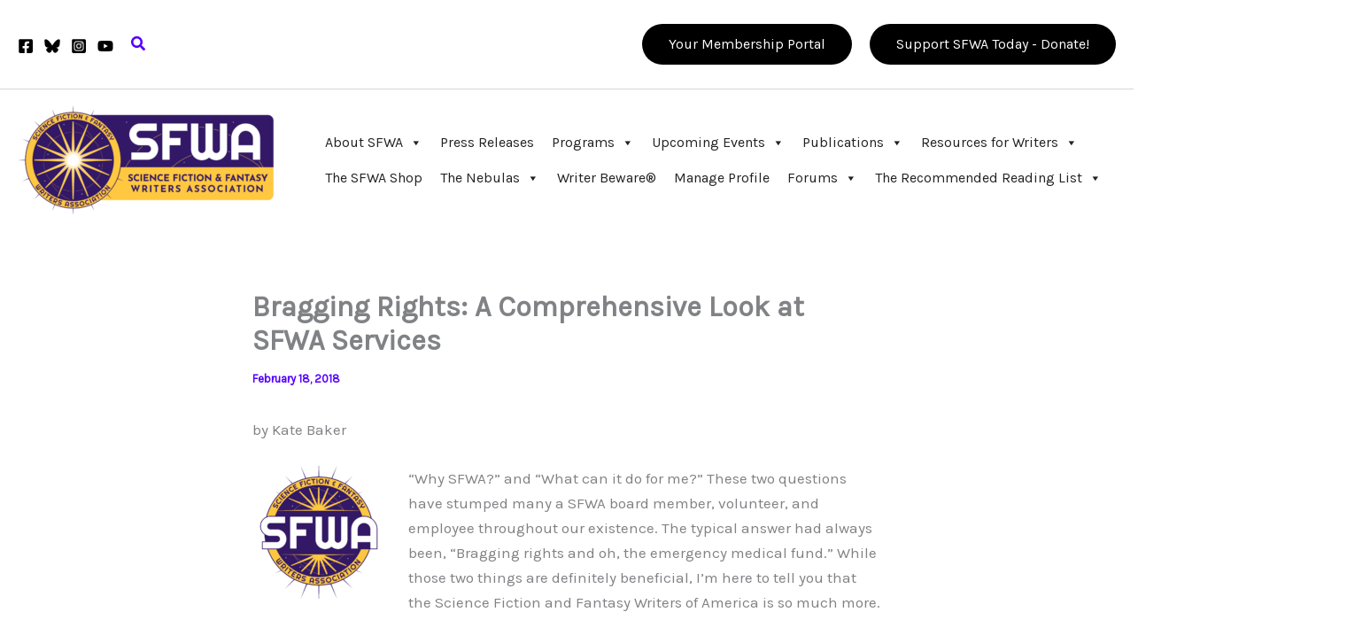

--- FILE ---
content_type: text/css
request_url: https://www.sfwa.org/wp-content/themes/sfwa-2022/style.css?ver=1
body_size: 173
content:
/**
Theme Name: SFWA 2022
Author: Clockpunk Studios
Author URI: http://www.clockpunkstudios.com
Description: A child theme from the Astra Theme.
Version: 1
License: GNU General Public License v2 or later
License URI: http://www.gnu.org/licenses/gpl-2.0.html
Text Domain: clockpunk-studios
Template: astra
*/
